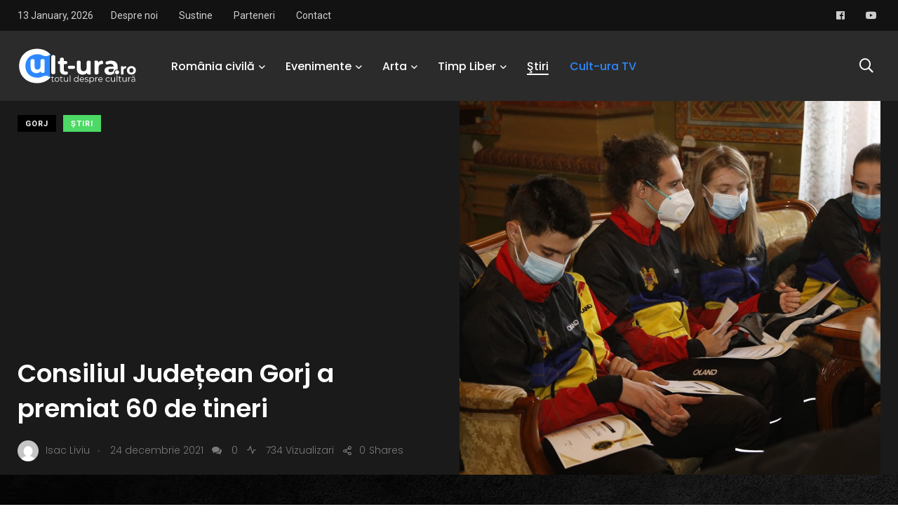

--- FILE ---
content_type: text/html; charset=UTF-8
request_url: https://cult-ura.ro/wp-admin/admin-ajax.php
body_size: -430
content:
734

--- FILE ---
content_type: text/html; charset=utf-8
request_url: https://www.google.com/recaptcha/api2/aframe
body_size: 249
content:
<!DOCTYPE HTML><html><head><meta http-equiv="content-type" content="text/html; charset=UTF-8"></head><body><script nonce="oFWiiwFBHn-iOCow6Nu74w">/** Anti-fraud and anti-abuse applications only. See google.com/recaptcha */ try{var clients={'sodar':'https://pagead2.googlesyndication.com/pagead/sodar?'};window.addEventListener("message",function(a){try{if(a.source===window.parent){var b=JSON.parse(a.data);var c=clients[b['id']];if(c){var d=document.createElement('img');d.src=c+b['params']+'&rc='+(localStorage.getItem("rc::a")?sessionStorage.getItem("rc::b"):"");window.document.body.appendChild(d);sessionStorage.setItem("rc::e",parseInt(sessionStorage.getItem("rc::e")||0)+1);localStorage.setItem("rc::h",'1768733665598');}}}catch(b){}});window.parent.postMessage("_grecaptcha_ready", "*");}catch(b){}</script></body></html>